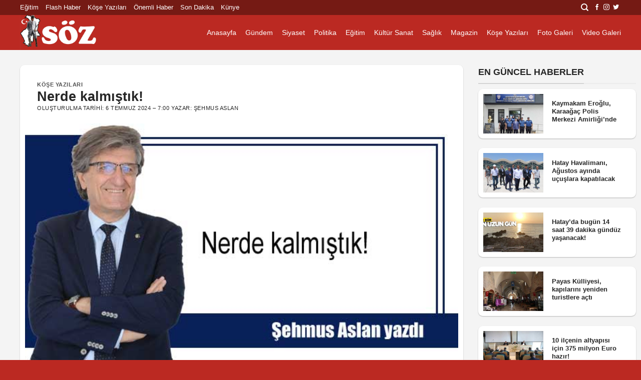

--- FILE ---
content_type: text/html; charset=UTF-8
request_url: https://sozgazetesi.com.tr/2024/07/06/nerde-kalmistik-2/
body_size: 15364
content:
<!DOCTYPE html>
<html lang="tr" class="loading-site no-js">
<head>
	<meta charset="UTF-8" />
	<link rel="profile" href="http://gmpg.org/xfn/11" />
	<link rel="pingback" href="https://sozgazetesi.com.tr/xmlrpc.php" />

	<script>(function(html){html.className = html.className.replace(/\bno-js\b/,'js')})(document.documentElement);</script>
<meta name='robots' content='index, follow, max-image-preview:large, max-snippet:-1, max-video-preview:-1' />
<meta name="viewport" content="width=device-width, initial-scale=1" />
	<!-- This site is optimized with the Yoast SEO plugin v22.6 - https://yoast.com/wordpress/plugins/seo/ -->
	<title>Nerde kalmıştık!</title>
	<link rel="canonical" href="https://sozgazetesi.com.tr/2024/07/06/nerde-kalmistik-2/" />
	<meta property="og:locale" content="tr_TR" />
	<meta property="og:type" content="article" />
	<meta property="og:title" content="Nerde kalmıştık!" />
	<meta property="og:description" content="Her geçen gün, bir öncekini aratır oldu! Neden böyle olduk? Hangi ara değerlerimizi yitirdik? Nasıl bir anlayıştır bu? Fırsatçılığa göz yumanlar kim? Hemen hemen her alanda ‘fırsatı ganimet bilenler’ yüzünden içinden çıkılamaz bir ekonomi içine sürüklendikçe sürükleniyoruz. * * * Krediyi batır. Tokatla! Sebze-meyveyi depola. Tokatla! Sahte fatura kes. Tokatla! Hazine mallarını gaspet. Tokatla! Emlak..." />
	<meta property="og:url" content="https://sozgazetesi.com.tr/2024/07/06/nerde-kalmistik-2/" />
	<meta property="og:site_name" content="Söz Gazetesi" />
	<meta property="article:published_time" content="2024-07-06T04:00:10+00:00" />
	<meta property="article:modified_time" content="2024-07-05T16:15:58+00:00" />
	<meta property="og:image" content="https://sozgazetesi.com.tr/wp-content/uploads/2024/07/sehmusaslankose5-Nerde-kalmistik.jpg" />
	<meta property="og:image:width" content="640" />
	<meta property="og:image:height" content="350" />
	<meta property="og:image:type" content="image/jpeg" />
	<meta name="author" content="Şehmus Aslan" />
	<meta name="twitter:card" content="summary_large_image" />
	<meta name="twitter:label1" content="Yazan:" />
	<meta name="twitter:data1" content="Şehmus Aslan" />
	<meta name="twitter:label2" content="Tahmini okuma süresi" />
	<meta name="twitter:data2" content="2 dakika" />
	<script type="application/ld+json" class="yoast-schema-graph">{"@context":"https://schema.org","@graph":[{"@type":"WebPage","@id":"https://sozgazetesi.com.tr/2024/07/06/nerde-kalmistik-2/","url":"https://sozgazetesi.com.tr/2024/07/06/nerde-kalmistik-2/","name":"Nerde kalmıştık!","isPartOf":{"@id":"https://sozgazetesi.com.tr/#website"},"primaryImageOfPage":{"@id":"https://sozgazetesi.com.tr/2024/07/06/nerde-kalmistik-2/#primaryimage"},"image":{"@id":"https://sozgazetesi.com.tr/2024/07/06/nerde-kalmistik-2/#primaryimage"},"thumbnailUrl":"https://sozgazetesi.com.tr/wp-content/uploads/2024/07/sehmusaslankose5-Nerde-kalmistik.jpg","datePublished":"2024-07-06T04:00:10+00:00","dateModified":"2024-07-05T16:15:58+00:00","author":{"@id":"https://sozgazetesi.com.tr/#/schema/person/44b537c6c025010a71782fbbdb10c139"},"breadcrumb":{"@id":"https://sozgazetesi.com.tr/2024/07/06/nerde-kalmistik-2/#breadcrumb"},"inLanguage":"tr","potentialAction":[{"@type":"ReadAction","target":["https://sozgazetesi.com.tr/2024/07/06/nerde-kalmistik-2/"]}]},{"@type":"ImageObject","inLanguage":"tr","@id":"https://sozgazetesi.com.tr/2024/07/06/nerde-kalmistik-2/#primaryimage","url":"https://sozgazetesi.com.tr/wp-content/uploads/2024/07/sehmusaslankose5-Nerde-kalmistik.jpg","contentUrl":"https://sozgazetesi.com.tr/wp-content/uploads/2024/07/sehmusaslankose5-Nerde-kalmistik.jpg","width":640,"height":350},{"@type":"BreadcrumbList","@id":"https://sozgazetesi.com.tr/2024/07/06/nerde-kalmistik-2/#breadcrumb","itemListElement":[{"@type":"ListItem","position":1,"name":"Anasayfa","item":"https://sozgazetesi.com.tr/"},{"@type":"ListItem","position":2,"name":"Nerde kalmıştık!"}]},{"@type":"WebSite","@id":"https://sozgazetesi.com.tr/#website","url":"https://sozgazetesi.com.tr/","name":"Söz Gazetesi","description":"Daha Söyleyecek Çok Sözümüz Var","potentialAction":[{"@type":"SearchAction","target":{"@type":"EntryPoint","urlTemplate":"https://sozgazetesi.com.tr/?s={search_term_string}"},"query-input":"required name=search_term_string"}],"inLanguage":"tr"},{"@type":"Person","@id":"https://sozgazetesi.com.tr/#/schema/person/44b537c6c025010a71782fbbdb10c139","name":"Şehmus Aslan","image":{"@type":"ImageObject","inLanguage":"tr","@id":"https://sozgazetesi.com.tr/#/schema/person/image/","url":"https://secure.gravatar.com/avatar/c461f0db98e0491d51fbc300ca996800?s=96&d=mm&r=g","contentUrl":"https://secure.gravatar.com/avatar/c461f0db98e0491d51fbc300ca996800?s=96&d=mm&r=g","caption":"Şehmus Aslan"},"description":"‘SÖZ’ün Özü","sameAs":["http://www.sozgazetesi.com.tr"],"url":"https://sozgazetesi.com.tr/author/sehmuzaslan/"}]}</script>
	<!-- / Yoast SEO plugin. -->


<link rel='dns-prefetch' href='//cdn.jsdelivr.net' />
<link rel='prefetch' href='https://sozgazetesi.com.tr/wp-content/themes/flatsome/assets/js/flatsome.js?ver=7f37db73450aecec0847' />
<link rel='prefetch' href='https://sozgazetesi.com.tr/wp-content/themes/flatsome/assets/js/chunk.slider.js?ver=3.17.0' />
<link rel='prefetch' href='https://sozgazetesi.com.tr/wp-content/themes/flatsome/assets/js/chunk.popups.js?ver=3.17.0' />
<link rel='prefetch' href='https://sozgazetesi.com.tr/wp-content/themes/flatsome/assets/js/chunk.tooltips.js?ver=3.17.0' />
<link rel="alternate" type="application/rss+xml" title="Söz Gazetesi &raquo; beslemesi" href="https://sozgazetesi.com.tr/feed/" />
<link rel="alternate" type="application/rss+xml" title="Söz Gazetesi &raquo; yorum beslemesi" href="https://sozgazetesi.com.tr/comments/feed/" />
<script type="text/javascript">
window._wpemojiSettings = {"baseUrl":"https:\/\/s.w.org\/images\/core\/emoji\/14.0.0\/72x72\/","ext":".png","svgUrl":"https:\/\/s.w.org\/images\/core\/emoji\/14.0.0\/svg\/","svgExt":".svg","source":{"concatemoji":"https:\/\/sozgazetesi.com.tr\/wp-includes\/js\/wp-emoji-release.min.js?ver=6.3.7"}};
/*! This file is auto-generated */
!function(i,n){var o,s,e;function c(e){try{var t={supportTests:e,timestamp:(new Date).valueOf()};sessionStorage.setItem(o,JSON.stringify(t))}catch(e){}}function p(e,t,n){e.clearRect(0,0,e.canvas.width,e.canvas.height),e.fillText(t,0,0);var t=new Uint32Array(e.getImageData(0,0,e.canvas.width,e.canvas.height).data),r=(e.clearRect(0,0,e.canvas.width,e.canvas.height),e.fillText(n,0,0),new Uint32Array(e.getImageData(0,0,e.canvas.width,e.canvas.height).data));return t.every(function(e,t){return e===r[t]})}function u(e,t,n){switch(t){case"flag":return n(e,"\ud83c\udff3\ufe0f\u200d\u26a7\ufe0f","\ud83c\udff3\ufe0f\u200b\u26a7\ufe0f")?!1:!n(e,"\ud83c\uddfa\ud83c\uddf3","\ud83c\uddfa\u200b\ud83c\uddf3")&&!n(e,"\ud83c\udff4\udb40\udc67\udb40\udc62\udb40\udc65\udb40\udc6e\udb40\udc67\udb40\udc7f","\ud83c\udff4\u200b\udb40\udc67\u200b\udb40\udc62\u200b\udb40\udc65\u200b\udb40\udc6e\u200b\udb40\udc67\u200b\udb40\udc7f");case"emoji":return!n(e,"\ud83e\udef1\ud83c\udffb\u200d\ud83e\udef2\ud83c\udfff","\ud83e\udef1\ud83c\udffb\u200b\ud83e\udef2\ud83c\udfff")}return!1}function f(e,t,n){var r="undefined"!=typeof WorkerGlobalScope&&self instanceof WorkerGlobalScope?new OffscreenCanvas(300,150):i.createElement("canvas"),a=r.getContext("2d",{willReadFrequently:!0}),o=(a.textBaseline="top",a.font="600 32px Arial",{});return e.forEach(function(e){o[e]=t(a,e,n)}),o}function t(e){var t=i.createElement("script");t.src=e,t.defer=!0,i.head.appendChild(t)}"undefined"!=typeof Promise&&(o="wpEmojiSettingsSupports",s=["flag","emoji"],n.supports={everything:!0,everythingExceptFlag:!0},e=new Promise(function(e){i.addEventListener("DOMContentLoaded",e,{once:!0})}),new Promise(function(t){var n=function(){try{var e=JSON.parse(sessionStorage.getItem(o));if("object"==typeof e&&"number"==typeof e.timestamp&&(new Date).valueOf()<e.timestamp+604800&&"object"==typeof e.supportTests)return e.supportTests}catch(e){}return null}();if(!n){if("undefined"!=typeof Worker&&"undefined"!=typeof OffscreenCanvas&&"undefined"!=typeof URL&&URL.createObjectURL&&"undefined"!=typeof Blob)try{var e="postMessage("+f.toString()+"("+[JSON.stringify(s),u.toString(),p.toString()].join(",")+"));",r=new Blob([e],{type:"text/javascript"}),a=new Worker(URL.createObjectURL(r),{name:"wpTestEmojiSupports"});return void(a.onmessage=function(e){c(n=e.data),a.terminate(),t(n)})}catch(e){}c(n=f(s,u,p))}t(n)}).then(function(e){for(var t in e)n.supports[t]=e[t],n.supports.everything=n.supports.everything&&n.supports[t],"flag"!==t&&(n.supports.everythingExceptFlag=n.supports.everythingExceptFlag&&n.supports[t]);n.supports.everythingExceptFlag=n.supports.everythingExceptFlag&&!n.supports.flag,n.DOMReady=!1,n.readyCallback=function(){n.DOMReady=!0}}).then(function(){return e}).then(function(){var e;n.supports.everything||(n.readyCallback(),(e=n.source||{}).concatemoji?t(e.concatemoji):e.wpemoji&&e.twemoji&&(t(e.twemoji),t(e.wpemoji)))}))}((window,document),window._wpemojiSettings);
</script>
<style type="text/css">
img.wp-smiley,
img.emoji {
	display: inline !important;
	border: none !important;
	box-shadow: none !important;
	height: 1em !important;
	width: 1em !important;
	margin: 0 0.07em !important;
	vertical-align: -0.1em !important;
	background: none !important;
	padding: 0 !important;
}
</style>
	<style id='wp-block-library-inline-css' type='text/css'>
:root{--wp-admin-theme-color:#007cba;--wp-admin-theme-color--rgb:0,124,186;--wp-admin-theme-color-darker-10:#006ba1;--wp-admin-theme-color-darker-10--rgb:0,107,161;--wp-admin-theme-color-darker-20:#005a87;--wp-admin-theme-color-darker-20--rgb:0,90,135;--wp-admin-border-width-focus:2px;--wp-block-synced-color:#7a00df;--wp-block-synced-color--rgb:122,0,223}@media (min-resolution:192dpi){:root{--wp-admin-border-width-focus:1.5px}}.wp-element-button{cursor:pointer}:root{--wp--preset--font-size--normal:16px;--wp--preset--font-size--huge:42px}:root .has-very-light-gray-background-color{background-color:#eee}:root .has-very-dark-gray-background-color{background-color:#313131}:root .has-very-light-gray-color{color:#eee}:root .has-very-dark-gray-color{color:#313131}:root .has-vivid-green-cyan-to-vivid-cyan-blue-gradient-background{background:linear-gradient(135deg,#00d084,#0693e3)}:root .has-purple-crush-gradient-background{background:linear-gradient(135deg,#34e2e4,#4721fb 50%,#ab1dfe)}:root .has-hazy-dawn-gradient-background{background:linear-gradient(135deg,#faaca8,#dad0ec)}:root .has-subdued-olive-gradient-background{background:linear-gradient(135deg,#fafae1,#67a671)}:root .has-atomic-cream-gradient-background{background:linear-gradient(135deg,#fdd79a,#004a59)}:root .has-nightshade-gradient-background{background:linear-gradient(135deg,#330968,#31cdcf)}:root .has-midnight-gradient-background{background:linear-gradient(135deg,#020381,#2874fc)}.has-regular-font-size{font-size:1em}.has-larger-font-size{font-size:2.625em}.has-normal-font-size{font-size:var(--wp--preset--font-size--normal)}.has-huge-font-size{font-size:var(--wp--preset--font-size--huge)}.has-text-align-center{text-align:center}.has-text-align-left{text-align:left}.has-text-align-right{text-align:right}#end-resizable-editor-section{display:none}.aligncenter{clear:both}.items-justified-left{justify-content:flex-start}.items-justified-center{justify-content:center}.items-justified-right{justify-content:flex-end}.items-justified-space-between{justify-content:space-between}.screen-reader-text{clip:rect(1px,1px,1px,1px);word-wrap:normal!important;border:0;-webkit-clip-path:inset(50%);clip-path:inset(50%);height:1px;margin:-1px;overflow:hidden;padding:0;position:absolute;width:1px}.screen-reader-text:focus{clip:auto!important;background-color:#ddd;-webkit-clip-path:none;clip-path:none;color:#444;display:block;font-size:1em;height:auto;left:5px;line-height:normal;padding:15px 23px 14px;text-decoration:none;top:5px;width:auto;z-index:100000}html :where(.has-border-color){border-style:solid}html :where([style*=border-top-color]){border-top-style:solid}html :where([style*=border-right-color]){border-right-style:solid}html :where([style*=border-bottom-color]){border-bottom-style:solid}html :where([style*=border-left-color]){border-left-style:solid}html :where([style*=border-width]){border-style:solid}html :where([style*=border-top-width]){border-top-style:solid}html :where([style*=border-right-width]){border-right-style:solid}html :where([style*=border-bottom-width]){border-bottom-style:solid}html :where([style*=border-left-width]){border-left-style:solid}html :where(img[class*=wp-image-]){height:auto;max-width:100%}:where(figure){margin:0 0 1em}html :where(.is-position-sticky){--wp-admin--admin-bar--position-offset:var(--wp-admin--admin-bar--height,0px)}@media screen and (max-width:600px){html :where(.is-position-sticky){--wp-admin--admin-bar--position-offset:0px}}
</style>
<style id='classic-theme-styles-inline-css' type='text/css'>
/*! This file is auto-generated */
.wp-block-button__link{color:#fff;background-color:#32373c;border-radius:9999px;box-shadow:none;text-decoration:none;padding:calc(.667em + 2px) calc(1.333em + 2px);font-size:1.125em}.wp-block-file__button{background:#32373c;color:#fff;text-decoration:none}
</style>
<link rel='stylesheet' id='eklenti-adi-custom-style-css' href='https://sozgazetesi.com.tr/wp-content/plugins/wordpress-posts-slider/styles.css?ver=6.3.7' type='text/css' media='all' />
<link rel='stylesheet' id='flatsome-main-css' href='https://sozgazetesi.com.tr/wp-content/themes/flatsome/assets/css/flatsome.css?ver=3.17.0' type='text/css' media='all' />
<style id='flatsome-main-inline-css' type='text/css'>
@font-face {
				font-family: "fl-icons";
				font-display: block;
				src: url(https://sozgazetesi.com.tr/wp-content/themes/flatsome/assets/css/icons/fl-icons.eot?v=3.17.0);
				src:
					url(https://sozgazetesi.com.tr/wp-content/themes/flatsome/assets/css/icons/fl-icons.eot#iefix?v=3.17.0) format("embedded-opentype"),
					url(https://sozgazetesi.com.tr/wp-content/themes/flatsome/assets/css/icons/fl-icons.woff2?v=3.17.0) format("woff2"),
					url(https://sozgazetesi.com.tr/wp-content/themes/flatsome/assets/css/icons/fl-icons.ttf?v=3.17.0) format("truetype"),
					url(https://sozgazetesi.com.tr/wp-content/themes/flatsome/assets/css/icons/fl-icons.woff?v=3.17.0) format("woff"),
					url(https://sozgazetesi.com.tr/wp-content/themes/flatsome/assets/css/icons/fl-icons.svg?v=3.17.0#fl-icons) format("svg");
			}
</style>
<link rel='stylesheet' id='flatsome-style-css' href='https://sozgazetesi.com.tr/wp-content/themes/flatsome/style.css?ver=3.17.0' type='text/css' media='all' />
<script type='text/javascript' src='https://sozgazetesi.com.tr/wp-includes/js/jquery/jquery.min.js?ver=3.7.0' id='jquery-core-js'></script>
<script type='text/javascript' src='https://sozgazetesi.com.tr/wp-includes/js/jquery/jquery-migrate.min.js?ver=3.4.1' id='jquery-migrate-js'></script>
<link rel="https://api.w.org/" href="https://sozgazetesi.com.tr/wp-json/" /><link rel="alternate" type="application/json" href="https://sozgazetesi.com.tr/wp-json/wp/v2/posts/149504" /><link rel="EditURI" type="application/rsd+xml" title="RSD" href="https://sozgazetesi.com.tr/xmlrpc.php?rsd" />
<meta name="generator" content="WordPress 6.3.7" />
<link rel='shortlink' href='https://sozgazetesi.com.tr/?p=149504' />
<link rel="alternate" type="application/json+oembed" href="https://sozgazetesi.com.tr/wp-json/oembed/1.0/embed?url=https%3A%2F%2Fsozgazetesi.com.tr%2F2024%2F07%2F06%2Fnerde-kalmistik-2%2F" />
<link rel="alternate" type="text/xml+oembed" href="https://sozgazetesi.com.tr/wp-json/oembed/1.0/embed?url=https%3A%2F%2Fsozgazetesi.com.tr%2F2024%2F07%2F06%2Fnerde-kalmistik-2%2F&#038;format=xml" />
<style>.bg{opacity: 0; transition: opacity 1s; -webkit-transition: opacity 1s;} .bg-loaded{opacity: 1;}</style><link rel="icon" href="https://sozgazetesi.com.tr/wp-content/uploads/2017/11/cropped-soz-1-32x32.jpg" sizes="32x32" />
<link rel="icon" href="https://sozgazetesi.com.tr/wp-content/uploads/2017/11/cropped-soz-1-192x192.jpg" sizes="192x192" />
<link rel="apple-touch-icon" href="https://sozgazetesi.com.tr/wp-content/uploads/2017/11/cropped-soz-1-180x180.jpg" />
<meta name="msapplication-TileImage" content="https://sozgazetesi.com.tr/wp-content/uploads/2017/11/cropped-soz-1-270x270.jpg" />
<style id="custom-css" type="text/css">:root {--primary-color: #bb2922;}.container-width, .full-width .ubermenu-nav, .container, .row{max-width: 1230px}.row.row-collapse{max-width: 1200px}.row.row-small{max-width: 1222.5px}.row.row-large{max-width: 1260px}.sticky-add-to-cart--active, #wrapper,#main,#main.dark{background-color: #f4f4f4}.header-main{height: 70px}#logo img{max-height: 70px}#logo{width:200px;}.header-top{min-height: 30px}.transparent .header-main{height: 90px}.transparent #logo img{max-height: 90px}.has-transparent + .page-title:first-of-type,.has-transparent + #main > .page-title,.has-transparent + #main > div > .page-title,.has-transparent + #main .page-header-wrapper:first-of-type .page-title{padding-top: 120px;}.header.show-on-scroll,.stuck .header-main{height:70px!important}.stuck #logo img{max-height: 70px!important}.header-bg-color {background-color: #bb2922}.header-bottom {background-color: #f1f1f1}.top-bar-nav > li > a{line-height: 16px }.header-main .nav > li > a{line-height: 16px }@media (max-width: 549px) {.header-main{height: 65px}#logo img{max-height: 65px}}.main-menu-overlay{background-color: rgba(255,255,255,0)}.header-top{background-color:#751a14!important;}/* Color */.accordion-title.active, .has-icon-bg .icon .icon-inner,.logo a, .primary.is-underline, .primary.is-link, .badge-outline .badge-inner, .nav-outline > li.active> a,.nav-outline >li.active > a, .cart-icon strong,[data-color='primary'], .is-outline.primary{color: #bb2922;}/* Color !important */[data-text-color="primary"]{color: #bb2922!important;}/* Background Color */[data-text-bg="primary"]{background-color: #bb2922;}/* Background */.scroll-to-bullets a,.featured-title, .label-new.menu-item > a:after, .nav-pagination > li > .current,.nav-pagination > li > span:hover,.nav-pagination > li > a:hover,.has-hover:hover .badge-outline .badge-inner,button[type="submit"], .button.wc-forward:not(.checkout):not(.checkout-button), .button.submit-button, .button.primary:not(.is-outline),.featured-table .title,.is-outline:hover, .has-icon:hover .icon-label,.nav-dropdown-bold .nav-column li > a:hover, .nav-dropdown.nav-dropdown-bold > li > a:hover, .nav-dropdown-bold.dark .nav-column li > a:hover, .nav-dropdown.nav-dropdown-bold.dark > li > a:hover, .header-vertical-menu__opener ,.is-outline:hover, .tagcloud a:hover,.grid-tools a, input[type='submit']:not(.is-form), .box-badge:hover .box-text, input.button.alt,.nav-box > li > a:hover,.nav-box > li.active > a,.nav-pills > li.active > a ,.current-dropdown .cart-icon strong, .cart-icon:hover strong, .nav-line-bottom > li > a:before, .nav-line-grow > li > a:before, .nav-line > li > a:before,.banner, .header-top, .slider-nav-circle .flickity-prev-next-button:hover svg, .slider-nav-circle .flickity-prev-next-button:hover .arrow, .primary.is-outline:hover, .button.primary:not(.is-outline), input[type='submit'].primary, input[type='submit'].primary, input[type='reset'].button, input[type='button'].primary, .badge-inner{background-color: #bb2922;}/* Border */.nav-vertical.nav-tabs > li.active > a,.scroll-to-bullets a.active,.nav-pagination > li > .current,.nav-pagination > li > span:hover,.nav-pagination > li > a:hover,.has-hover:hover .badge-outline .badge-inner,.accordion-title.active,.featured-table,.is-outline:hover, .tagcloud a:hover,blockquote, .has-border, .cart-icon strong:after,.cart-icon strong,.blockUI:before, .processing:before,.loading-spin, .slider-nav-circle .flickity-prev-next-button:hover svg, .slider-nav-circle .flickity-prev-next-button:hover .arrow, .primary.is-outline:hover{border-color: #bb2922}.nav-tabs > li.active > a{border-top-color: #bb2922}.widget_shopping_cart_content .blockUI.blockOverlay:before { border-left-color: #bb2922 }.woocommerce-checkout-review-order .blockUI.blockOverlay:before { border-left-color: #bb2922 }/* Fill */.slider .flickity-prev-next-button:hover svg,.slider .flickity-prev-next-button:hover .arrow{fill: #bb2922;}/* Focus */.primary:focus-visible, .submit-button:focus-visible, button[type="submit"]:focus-visible { outline-color: #bb2922!important; }body{color: #262626}h1,h2,h3,h4,h5,h6,.heading-font{color: #262626;}.header:not(.transparent) .top-bar-nav > li > a {color: #ffffff;}.header:not(.transparent) .header-nav-main.nav > li > a {color: #ffffff;}a{color: #262626;}.is-divider{background-color: #262626;}.absolute-footer, html{background-color: #bb2922}.nav-vertical-fly-out > li + li {border-top-width: 1px; border-top-style: solid;}/* Custom CSS */.box-shadow-1, .box-shadow-1-hover:hover, .row-box-shadow-1 .col-inner, .row-box-shadow-1-hover .col-inner:hover {box-shadow: 0 1px 3px -2px rgba(0,0,0,.12), 0 1px 2px rgba(0,0,0,.24);background-color: #fff;border-radius: 9px;padding: 10px;}.is-divider {display: none;}h1, h2, h3, h4, h5, h6 {margin-bottom: 0;margin-top: 0;}span.person-name {text-transform: capitalize;font-weight: 500 !important;}.nav-dark .nav>li>a {color: #fff;}.post-sidebar.large-3.col {padding: 0px !important;}.box-shadow, .box-shadow-2, .box-shadow-2-hover:hover, .row-box-shadow-2 .col-inner, .row-box-shadow-2-hover .col-inner:hover {box-shadow: none;background-color: #fff;height: 235px;box-shadow: 0 1px 3px -2px rgba(0,0,0,.12), 0 1px 2px rgba(0,0,0,.24);background-color: #bb2922;border-radius: 9px;}.off-canvas-left.dark .mfp-content, .off-canvas-right.dark .mfp-content {background-color: #bb2922;}.off-canvas .nav-vertical>li>a {color: #fff !important;padding-bottom: 10px;padding-top: 10px;text-transform: capitalize;opacity: 1;}.nav-sidebar.nav-vertical>li+li {border-top: none;}.carousel-caption {background-color: #fff2f2;top: 80% !important;text-shadow: none;left: 0px;right: 0px;bottom: 0px;color: #fff !important;}/* Custom CSS Mobile */@media (max-width: 549px){.carousel-caption h3 {font-size: 15px !important;}.carousel-caption {top: 73% !important;}.box-shadow, .box-shadow-2, .box-shadow-2-hover:hover, .row-box-shadow-2 .col-inner, .row-box-shadow-2-hover .col-inner:hover {height: auto;}}.label-new.menu-item > a:after{content:"Yeni";}.label-hot.menu-item > a:after{content:"Popüler";}.label-sale.menu-item > a:after{content:"İndirim";}.label-popular.menu-item > a:after{content:"Popüler";}</style>		<style type="text/css" id="wp-custom-css">
			#amp-mobile-version-switcher {
    display: none;
}		</style>
		</head>

<body class="post-template-default single single-post postid-149504 single-format-standard lightbox nav-dropdown-has-arrow nav-dropdown-has-shadow nav-dropdown-has-border">


<a class="skip-link screen-reader-text" href="#main">İçeriğe atla</a>

<div id="wrapper">

	
	<header id="header" class="header ">
		<div class="header-wrapper">
			<div id="top-bar" class="header-top hide-for-sticky nav-dark hide-for-medium">
    <div class="flex-row container">
      <div class="flex-col hide-for-medium flex-left">
          <ul class="nav nav-left medium-nav-center nav-small  nav-">
              <li id="menu-item-281" class="menu-item menu-item-type-taxonomy menu-item-object-category menu-item-281 menu-item-design-default"><a href="https://sozgazetesi.com.tr/category/egitim/" class="nav-top-link">Eğitim</a></li>
<li id="menu-item-283" class="menu-item menu-item-type-taxonomy menu-item-object-category menu-item-283 menu-item-design-default"><a href="https://sozgazetesi.com.tr/category/flash-haber/" class="nav-top-link">Flash Haber</a></li>
<li id="menu-item-285" class="menu-item menu-item-type-taxonomy menu-item-object-category current-post-ancestor current-menu-parent current-post-parent menu-item-285 active menu-item-design-default"><a href="https://sozgazetesi.com.tr/category/kose-yazilari/" class="nav-top-link">Köşe Yazıları</a></li>
<li id="menu-item-286" class="menu-item menu-item-type-taxonomy menu-item-object-category menu-item-286 menu-item-design-default"><a href="https://sozgazetesi.com.tr/category/onemli-haber/" class="nav-top-link">Önemli Haber</a></li>
<li id="menu-item-288" class="menu-item menu-item-type-taxonomy menu-item-object-category menu-item-288 menu-item-design-default"><a href="https://sozgazetesi.com.tr/category/son-dakika/" class="nav-top-link">Son Dakika</a></li>
<li id="menu-item-173163" class="menu-item menu-item-type-post_type menu-item-object-page menu-item-173163 menu-item-design-default"><a href="https://sozgazetesi.com.tr/kunye/" class="nav-top-link">Künye</a></li>
          </ul>
      </div>

      <div class="flex-col hide-for-medium flex-center">
          <ul class="nav nav-center nav-small  nav-">
                        </ul>
      </div>

      <div class="flex-col hide-for-medium flex-right">
         <ul class="nav top-bar-nav nav-right nav-small  nav-">
              <li class="header-search header-search-dropdown has-icon has-dropdown menu-item-has-children">
		<a href="#" aria-label="Search" class="is-small"><i class="icon-search" ></i></a>
		<ul class="nav-dropdown nav-dropdown-default">
	 	<li class="header-search-form search-form html relative has-icon">
	<div class="header-search-form-wrapper">
		<div class="searchform-wrapper ux-search-box relative is-normal"><form method="get" class="searchform" action="https://sozgazetesi.com.tr/" role="search">
		<div class="flex-row relative">
			<div class="flex-col flex-grow">
	   	   <input type="search" class="search-field mb-0" name="s" value="" id="s" placeholder="Search&hellip;" />
			</div>
			<div class="flex-col">
				<button type="submit" class="ux-search-submit submit-button secondary button icon mb-0" aria-label="Submit">
					<i class="icon-search" ></i>				</button>
			</div>
		</div>
    <div class="live-search-results text-left z-top"></div>
</form>
</div>	</div>
</li>
	</ul>
</li>
<li class="html header-social-icons ml-0">
	<div class="social-icons follow-icons" ><a href="#" target="_blank" rel="noopener noreferrer nofollow" data-label="Facebook" class="icon plain facebook tooltip" title="Facebook&amp;apos; ta takip et" aria-label="Facebook&amp;apos; ta takip et" ><i class="icon-facebook" ></i></a><a href="#" target="_blank" rel="noopener noreferrer nofollow" data-label="Instagram" class="icon plain instagram tooltip" title="Instagram&amp;apos; da takip et" aria-label="Instagram&amp;apos; da takip et" ><i class="icon-instagram" ></i></a><a href="#" data-label="Twitter" target="_blank" rel="noopener noreferrer nofollow" class="icon plain twitter tooltip" title="Twitter&amp;apos; da takip et" aria-label="Twitter&amp;apos; da takip et" ><i class="icon-twitter" ></i></a></div></li>
          </ul>
      </div>

      
    </div>
</div>
<div id="masthead" class="header-main hide-for-sticky nav-dark">
      <div class="header-inner flex-row container logo-left medium-logo-left" role="navigation">

          <!-- Logo -->
          <div id="logo" class="flex-col logo">
            
<!-- Header logo -->
<a href="https://sozgazetesi.com.tr/" title="Söz Gazetesi - Daha Söyleyecek Çok Sözümüz Var" rel="home">
		<img width="820" height="375" src="https://sozgazetesi.com.tr/wp-content/uploads/2023/05/soz-gazetesi-logo-820x375.png" class="header_logo header-logo" alt="Söz Gazetesi"/><img  width="820" height="375" src="https://sozgazetesi.com.tr/wp-content/uploads/2023/05/soz-gazetesi-logo-820x375.png" class="header-logo-dark" alt="Söz Gazetesi"/></a>
          </div>

          <!-- Mobile Left Elements -->
          <div class="flex-col show-for-medium flex-left">
            <ul class="mobile-nav nav nav-left ">
                          </ul>
          </div>

          <!-- Left Elements -->
          <div class="flex-col hide-for-medium flex-left
            flex-grow">
            <ul class="header-nav header-nav-main nav nav-left  nav-size-medium nav-spacing-medium" >
                          </ul>
          </div>

          <!-- Right Elements -->
          <div class="flex-col hide-for-medium flex-right">
            <ul class="header-nav header-nav-main nav nav-right  nav-size-medium nav-spacing-medium">
              <li id="menu-item-279" class="menu-item menu-item-type-custom menu-item-object-custom menu-item-home menu-item-279 menu-item-design-default"><a href="http://sozgazetesi.com.tr" class="nav-top-link">Anasayfa</a></li>
<li id="menu-item-410" class="menu-item menu-item-type-taxonomy menu-item-object-category menu-item-410 menu-item-design-default"><a href="https://sozgazetesi.com.tr/category/gundem/" class="nav-top-link">Gündem</a></li>
<li id="menu-item-317" class="menu-item menu-item-type-taxonomy menu-item-object-category menu-item-317 menu-item-design-default"><a href="https://sozgazetesi.com.tr/category/siyaset/" class="nav-top-link">Siyaset</a></li>
<li id="menu-item-412" class="menu-item menu-item-type-taxonomy menu-item-object-category menu-item-412 menu-item-design-default"><a href="https://sozgazetesi.com.tr/category/politika/" class="nav-top-link">Politika</a></li>
<li id="menu-item-7" class="menu-item menu-item-type-taxonomy menu-item-object-category menu-item-7 menu-item-design-default"><a href="https://sozgazetesi.com.tr/category/egitim/" class="nav-top-link">Eğitim</a></li>
<li id="menu-item-315" class="menu-item menu-item-type-taxonomy menu-item-object-category menu-item-315 menu-item-design-default"><a href="https://sozgazetesi.com.tr/category/kultur-sanat/" class="nav-top-link">Kültür Sanat</a></li>
<li id="menu-item-316" class="menu-item menu-item-type-taxonomy menu-item-object-category menu-item-316 menu-item-design-default"><a href="https://sozgazetesi.com.tr/category/saglik/" class="nav-top-link">Sağlık</a></li>
<li id="menu-item-411" class="menu-item menu-item-type-taxonomy menu-item-object-category menu-item-411 menu-item-design-default"><a href="https://sozgazetesi.com.tr/category/magazin/" class="nav-top-link">Magazin</a></li>
<li id="menu-item-276" class="menu-item menu-item-type-taxonomy menu-item-object-category current-post-ancestor current-menu-parent current-post-parent menu-item-276 active menu-item-design-default"><a href="https://sozgazetesi.com.tr/category/kose-yazilari/" class="nav-top-link">Köşe Yazıları</a></li>
<li id="menu-item-275" class="menu-item menu-item-type-taxonomy menu-item-object-category menu-item-275 menu-item-design-default"><a href="https://sozgazetesi.com.tr/category/foto-galeri/" class="nav-top-link">Foto Galeri</a></li>
<li id="menu-item-278" class="menu-item menu-item-type-taxonomy menu-item-object-category menu-item-278 menu-item-design-default"><a href="https://sozgazetesi.com.tr/category/video-galeri/" class="nav-top-link">Video Galeri</a></li>
            </ul>
          </div>

          <!-- Mobile Right Elements -->
          <div class="flex-col show-for-medium flex-right">
            <ul class="mobile-nav nav nav-right ">
              <li class="nav-icon has-icon">
  		<a href="#" data-open="#main-menu" data-pos="right" data-bg="main-menu-overlay" data-color="dark" class="is-small" aria-label="Menu" aria-controls="main-menu" aria-expanded="false">

		  <i class="icon-menu" ></i>
		  		</a>
	</li>
            </ul>
          </div>

      </div>

      </div>

<div class="header-bg-container fill"><div class="header-bg-image fill"></div><div class="header-bg-color fill"></div></div>		</div>
	</header>

	
	<main id="main" class="">

<div id="content" class="blog-wrapper blog-single page-wrapper">
	

<div class="row row-large ">

	<div class="large-9 col">
		


<article id="post-149504" class="post-149504 post type-post status-publish format-standard has-post-thumbnail hentry category-kose-yazilari">
	<div class="article-inner has-shadow box-shadow-1">
		<header class="entry-header">
	<div class="entry-header-text entry-header-text-top text-left">
		<h6 class="entry-category is-xsmall"><a href="https://sozgazetesi.com.tr/category/kose-yazilari/" rel="category tag">Köşe Yazıları</a></h6><h1 class="entry-title">Nerde kalmıştık!</h1><div class="entry-divider is-divider small"></div>
	<div class="entry-meta uppercase is-xsmall">
		<span class="posted-on">Oluşturulma Tarihi: <a href="https://sozgazetesi.com.tr/2024/07/06/nerde-kalmistik-2/" rel="bookmark"><time class="entry-date published" datetime="2024-07-06T07:00:10+03:00">6 Temmuz 2024 – 7:00</time><time class="updated" datetime="2024-07-05T19:15:58+03:00">5 Temmuz 2024 – 19:15</time></a></span> <span class="byline">Yazar: <span class="meta-author vcard"><a class="url fn n" href="https://sozgazetesi.com.tr/author/sehmuzaslan/">Şehmus Aslan</a></span></span>	</div>
	</div>
						<div class="entry-image relative">
				<a href="https://sozgazetesi.com.tr/2024/07/06/nerde-kalmistik-2/">
    <img width="640" height="350" src="https://sozgazetesi.com.tr/wp-content/uploads/2024/07/sehmusaslankose5-Nerde-kalmistik.jpg" class="attachment-large size-large wp-post-image" alt="" decoding="async" fetchpriority="high" srcset="https://sozgazetesi.com.tr/wp-content/uploads/2024/07/sehmusaslankose5-Nerde-kalmistik.jpg 640w, https://sozgazetesi.com.tr/wp-content/uploads/2024/07/sehmusaslankose5-Nerde-kalmistik-400x220.jpg 400w" sizes="(max-width: 640px) 100vw, 640px" /></a>
							</div>
			</header>
		<div class="entry-content single-page">

	<p>Her geçen gün, bir öncekini aratır oldu!</p>
<p>Neden böyle olduk?<br />
Hangi ara değerlerimizi yitirdik?<br />
Nasıl bir anlayıştır bu?<br />
Fırsatçılığa göz yumanlar kim?</p>
<p>Hemen hemen her alanda ‘fırsatı ganimet bilenler’ yüzünden içinden çıkılamaz bir ekonomi içine sürüklendikçe sürükleniyoruz.</p>
<p>* * *</p>
<p>Krediyi batır.<br />
Tokatla!</p>
<p>Sebze-meyveyi depola.<br />
Tokatla!</p>
<p>Sahte fatura kes.<br />
Tokatla!</p>
<p>Hazine mallarını gaspet.<br />
Tokatla!</p>
<p>Emlak çetesi oluştur.<br />
Tokatla!</p>
<p>Gıdayı tekelleştir.<br />
Tokatla!</p>
<p>Sahte vekâletle Suriyelilere ait arazileri sat.<br />
Tokatla!</p>
<p>Devlet kurumlarının ihalelerini üç-beş kat fiyata alıp, silsile yoluyla haksız kazanç sağlayıp tokatlayanları da unutmamak gerek.</p>
<p>Haa bu arada…<br />
Tokatlamak marifet sayılır olmuş!</p>
<p>* * *</p>
<p>Ya Adalet!<br />
Ya Adalet!<br />
Ya Adalet!</p>
<p>Sabırla bekliyoruz.<br />
Hiç kimsenin yanına kar kalmasın!</p>
<p>Hele hele ‘hayırsever’ etiketiyle üstü örtülmeye çalışılan tokatçılığın vardığı boyut öyle bir hal aldı ki; deprem sonrası bile devam ediyor.</p>
<p>İnşaat demirinde de…<br />
Beton imalatında da…</p>
<p>‘Bu kadar da değil!’ demeyin sakın.</p>
<p>* * *</p>
<p>Nerde kalmıştık?<br />
Vah memleketim vahhh!</p>

	
	<div class="blog-share text-center"><div class="is-divider medium"></div><div class="social-icons share-icons share-row relative" ><a href="whatsapp://send?text=Nerde%20kalm%C4%B1%C5%9Ft%C4%B1k%21 - https://sozgazetesi.com.tr/2024/07/06/nerde-kalmistik-2/" data-action="share/whatsapp/share" class="icon button circle is-outline tooltip whatsapp show-for-medium" title="WhatsApp&amp;apos; ta paylaş" aria-label="WhatsApp&amp;apos; ta paylaş" ><i class="icon-whatsapp" ></i></a><a href="https://www.facebook.com/sharer.php?u=https://sozgazetesi.com.tr/2024/07/06/nerde-kalmistik-2/" data-label="Facebook" onclick="window.open(this.href,this.title,'width=500,height=500,top=300px,left=300px'); return false;" rel="noopener noreferrer nofollow" target="_blank" class="icon button circle is-outline tooltip facebook" title="Facebook&amp;apos; ta paylaş" aria-label="Facebook&amp;apos; ta paylaş" ><i class="icon-facebook" ></i></a><a href="https://twitter.com/share?url=https://sozgazetesi.com.tr/2024/07/06/nerde-kalmistik-2/" onclick="window.open(this.href,this.title,'width=500,height=500,top=300px,left=300px'); return false;" rel="noopener noreferrer nofollow" target="_blank" class="icon button circle is-outline tooltip twitter" title="Twitter&amp;apos; da paylaş" aria-label="Twitter&amp;apos; da paylaş" ><i class="icon-twitter" ></i></a><a href="mailto:?subject=Nerde%20kalm%C4%B1%C5%9Ft%C4%B1k%21&body=Check%20this%20out%3A%20https%3A%2F%2Fsozgazetesi.com.tr%2F2024%2F07%2F06%2Fnerde-kalmistik-2%2F" rel="nofollow" class="icon button circle is-outline tooltip email" title="Arkadaşına e-posta ile gönder" aria-label="Arkadaşına e-posta ile gönder" ><i class="icon-envelop" ></i></a><a href="https://pinterest.com/pin/create/button?url=https://sozgazetesi.com.tr/2024/07/06/nerde-kalmistik-2/&media=https://sozgazetesi.com.tr/wp-content/uploads/2024/07/sehmusaslankose5-Nerde-kalmistik.jpg&description=Nerde%20kalm%C4%B1%C5%9Ft%C4%B1k%21" onclick="window.open(this.href,this.title,'width=500,height=500,top=300px,left=300px'); return false;" rel="noopener noreferrer nofollow" target="_blank" class="icon button circle is-outline tooltip pinterest" title="Pinterest&amp;apos; te pinle" aria-label="Pinterest&amp;apos; te pinle" ><i class="icon-pinterest" ></i></a><a href="https://www.linkedin.com/shareArticle?mini=true&url=https://sozgazetesi.com.tr/2024/07/06/nerde-kalmistik-2/&title=Nerde%20kalm%C4%B1%C5%9Ft%C4%B1k%21" onclick="window.open(this.href,this.title,'width=500,height=500,top=300px,left=300px'); return false;" rel="noopener noreferrer nofollow" target="_blank" class="icon button circle is-outline tooltip linkedin" title="Linkedin&amp;apos; de paylaş" aria-label="Linkedin&amp;apos; de paylaş" ><i class="icon-linkedin" ></i></a></div></div></div>



        <nav role="navigation" id="nav-below" class="navigation-post">
	<div class="flex-row next-prev-nav bt bb">
		<div class="flex-col flex-grow nav-prev text-left">
			    <div class="nav-previous"><a href="https://sozgazetesi.com.tr/2024/07/05/kopek-baligi-ve-vatoza-kirmizi-liste-korumasi/" rel="prev"><span class="hide-for-small"><i class="icon-angle-left" ></i></span> Köpek balığı ve vatoza ‘kırmızı liste’ koruması!</a></div>
		</div>
		<div class="flex-col flex-grow nav-next text-right">
			    <div class="nav-next"><a href="https://sozgazetesi.com.tr/2024/07/06/celik-kanatlar-mest-etti/" rel="next">Çelik Kanatlar mest etti <span class="hide-for-small"><i class="icon-angle-right" ></i></span></a></div>		</div>
	</div>

	    </nav>

    	</div>
</article>




<div id="comments" class="comments-area">

	
	
	
	
</div>
	</div>
	<div class="post-sidebar large-3 col">
				<div id="secondary" class="widget-area " role="complementary">
		
		<aside id="block_widget-3" class="widget block_widget">
		
		<div class="container section-title-container" style="margin-bottom:10px;"><h4 class="section-title section-title-normal"><b></b><span class="section-title-main" >En Güncel Haberler</span><b></b></h4></div>


  
    <div class="row large-columns-1 medium-columns-1 small-columns-1 row-small has-shadow row-box-shadow-1" >
  <div class="col post-item" >
			<div class="col-inner">
				<div class="box box-vertical box-text-bottom box-blog-post has-hover">
            					<div class="box-image" style="width:41%;">
  						<div class="image-cover" style="padding-top:79px;">
							<a href="https://sozgazetesi.com.tr/2025/08/05/kaymakam-eroglu-karaagac-polis-merkezi-amirliginde/" class="plain" aria-label="Kaymakam Eroğlu, Karaağaç Polis Merkezi Amirliği’nde">
								<img width="400" height="220" src="https://sozgazetesi.com.tr/wp-content/uploads/2025/08/232555f8-e7c7-42ba-aa50-cc47cff4ec63-400x220.jpeg" class="attachment-medium size-medium wp-post-image" alt="" decoding="async" loading="lazy" srcset="https://sozgazetesi.com.tr/wp-content/uploads/2025/08/232555f8-e7c7-42ba-aa50-cc47cff4ec63-400x220.jpeg 400w, https://sozgazetesi.com.tr/wp-content/uploads/2025/08/232555f8-e7c7-42ba-aa50-cc47cff4ec63.jpeg 750w" sizes="(max-width: 400px) 100vw, 400px" />							</a>
  							  							  						</div>
  						  					</div>
          					<div class="box-text text-left is-xsmall" >
					<div class="box-text-inner blog-post-inner">

					
										<h5 class="post-title is-large ">
						<a href="https://sozgazetesi.com.tr/2025/08/05/kaymakam-eroglu-karaagac-polis-merkezi-amirliginde/" class="plain">Kaymakam Eroğlu, Karaağaç Polis Merkezi Amirliği’nde</a>
					</h5>
										<div class="is-divider"></div>
					                    
					
					
					</div>
					</div>
									</div>
			</div>
		</div><div class="col post-item" >
			<div class="col-inner">
				<div class="box box-vertical box-text-bottom box-blog-post has-hover">
            					<div class="box-image" style="width:41%;">
  						<div class="image-cover" style="padding-top:79px;">
							<a href="https://sozgazetesi.com.tr/2025/05/24/hatay-havalimani-agustos-ayinda-ucuslara-kapatilacak/" class="plain" aria-label="Hatay Havalimanı, Ağustos ayında uçuşlara kapatılacak">
								<img width="330" height="220" src="https://sozgazetesi.com.tr/wp-content/uploads/2025/05/20250524-hatay-havalmnai-1-330x220.jpg" class="attachment-medium size-medium wp-post-image" alt="" decoding="async" loading="lazy" srcset="https://sozgazetesi.com.tr/wp-content/uploads/2025/05/20250524-hatay-havalmnai-1-330x220.jpg 330w, https://sozgazetesi.com.tr/wp-content/uploads/2025/05/20250524-hatay-havalmnai-1-660x440.jpg 660w, https://sozgazetesi.com.tr/wp-content/uploads/2025/05/20250524-hatay-havalmnai-1.jpg 750w" sizes="(max-width: 330px) 100vw, 330px" />							</a>
  							  							  						</div>
  						  					</div>
          					<div class="box-text text-left is-xsmall" >
					<div class="box-text-inner blog-post-inner">

					
										<h5 class="post-title is-large ">
						<a href="https://sozgazetesi.com.tr/2025/05/24/hatay-havalimani-agustos-ayinda-ucuslara-kapatilacak/" class="plain">Hatay Havalimanı, Ağustos ayında uçuşlara kapatılacak</a>
					</h5>
										<div class="is-divider"></div>
					                    
					
					
					</div>
					</div>
									</div>
			</div>
		</div><div class="col post-item" >
			<div class="col-inner">
				<div class="box box-vertical box-text-bottom box-blog-post has-hover">
            					<div class="box-image" style="width:41%;">
  						<div class="image-cover" style="padding-top:79px;">
							<a href="https://sozgazetesi.com.tr/2024/06/21/hatayda-bugun-14-saat-39-dakika-gunduz-yasanacak/" class="plain" aria-label="Hatay&#8217;da bugün 14 saat 39 dakika gündüz yaşanacak!">
								<img width="400" height="218" src="https://sozgazetesi.com.tr/wp-content/uploads/2024/06/20240624-21-haziran-400x218.jpg" class="attachment-medium size-medium wp-post-image" alt="" decoding="async" loading="lazy" srcset="https://sozgazetesi.com.tr/wp-content/uploads/2024/06/20240624-21-haziran-400x218.jpg 400w, https://sozgazetesi.com.tr/wp-content/uploads/2024/06/20240624-21-haziran-807x440.jpg 807w, https://sozgazetesi.com.tr/wp-content/uploads/2024/06/20240624-21-haziran-768x419.jpg 768w, https://sozgazetesi.com.tr/wp-content/uploads/2024/06/20240624-21-haziran.jpg 1150w" sizes="(max-width: 400px) 100vw, 400px" />							</a>
  							  							  						</div>
  						  					</div>
          					<div class="box-text text-left is-xsmall" >
					<div class="box-text-inner blog-post-inner">

					
										<h5 class="post-title is-large ">
						<a href="https://sozgazetesi.com.tr/2024/06/21/hatayda-bugun-14-saat-39-dakika-gunduz-yasanacak/" class="plain">Hatay&#8217;da bugün 14 saat 39 dakika gündüz yaşanacak!</a>
					</h5>
										<div class="is-divider"></div>
					                    
					
					
					</div>
					</div>
									</div>
			</div>
		</div><div class="col post-item" >
			<div class="col-inner">
				<div class="box box-vertical box-text-bottom box-blog-post has-hover">
            					<div class="box-image" style="width:41%;">
  						<div class="image-cover" style="padding-top:79px;">
							<a href="https://sozgazetesi.com.tr/2024/02/10/payas-kulliyesi-kapilarini-yeniden-turistlere-acti/" class="plain" aria-label="Payas Külliyesi, kapılarını yeniden turistlere açtı">
								<img width="400" height="218" src="https://sozgazetesi.com.tr/wp-content/uploads/2024/02/20240210-payas-kulliye-1-400x218.jpg" class="attachment-medium size-medium wp-post-image" alt="" decoding="async" loading="lazy" srcset="https://sozgazetesi.com.tr/wp-content/uploads/2024/02/20240210-payas-kulliye-1-400x218.jpg 400w, https://sozgazetesi.com.tr/wp-content/uploads/2024/02/20240210-payas-kulliye-1.jpg 739w" sizes="(max-width: 400px) 100vw, 400px" />							</a>
  							  							  						</div>
  						  					</div>
          					<div class="box-text text-left is-xsmall" >
					<div class="box-text-inner blog-post-inner">

					
										<h5 class="post-title is-large ">
						<a href="https://sozgazetesi.com.tr/2024/02/10/payas-kulliyesi-kapilarini-yeniden-turistlere-acti/" class="plain">Payas Külliyesi, kapılarını yeniden turistlere açtı</a>
					</h5>
										<div class="is-divider"></div>
					                    
					
					
					</div>
					</div>
									</div>
			</div>
		</div><div class="col post-item" >
			<div class="col-inner">
				<div class="box box-vertical box-text-bottom box-blog-post has-hover">
            					<div class="box-image" style="width:41%;">
  						<div class="image-cover" style="padding-top:79px;">
							<a href="https://sozgazetesi.com.tr/2024/02/08/10-ilcenin-altyapisi-icin-375-milyon-euro-hazir/" class="plain" aria-label="10 ilçenin altyapısı için 375 milyon Euro hazır!">
								<img width="400" height="218" src="https://sozgazetesi.com.tr/wp-content/uploads/2024/02/20240208-hatay-meclis-4-400x218.jpg" class="attachment-medium size-medium wp-post-image" alt="" decoding="async" loading="lazy" srcset="https://sozgazetesi.com.tr/wp-content/uploads/2024/02/20240208-hatay-meclis-4-400x218.jpg 400w, https://sozgazetesi.com.tr/wp-content/uploads/2024/02/20240208-hatay-meclis-4.jpg 748w" sizes="(max-width: 400px) 100vw, 400px" />							</a>
  							  							  						</div>
  						  					</div>
          					<div class="box-text text-left is-xsmall" >
					<div class="box-text-inner blog-post-inner">

					
										<h5 class="post-title is-large ">
						<a href="https://sozgazetesi.com.tr/2024/02/08/10-ilcenin-altyapisi-icin-375-milyon-euro-hazir/" class="plain">10 ilçenin altyapısı için 375 milyon Euro hazır!</a>
					</h5>
										<div class="is-divider"></div>
					                    
					
					
					</div>
					</div>
									</div>
			</div>
		</div></div>


  
    <div class="row large-columns-1 medium-columns- small-columns-1 row-xsmall has-shadow row-box-shadow-1" >
  <div class="col post-item" >
			<div class="col-inner">
				<div class="box box-default box-text-bottom box-blog-post has-hover">
            					<div class="box-image" >
  						<div class="image-cover" style="padding-top:56%;">
							<a href="https://sozgazetesi.com.tr/2025/04/18/hataya-silivriden-2-mesaj/" class="plain" aria-label="Silivri’den Hatay’a 2 anlamlı mesaj!">
								<img width="750" height="410" src="https://sozgazetesi.com.tr/wp-content/uploads/2025/04/20250418-servet-mullaoglu-3.jpg" class="attachment-original size-original wp-post-image" alt="" decoding="async" loading="lazy" srcset="https://sozgazetesi.com.tr/wp-content/uploads/2025/04/20250418-servet-mullaoglu-3.jpg 750w, https://sozgazetesi.com.tr/wp-content/uploads/2025/04/20250418-servet-mullaoglu-3-400x220.jpg 400w" sizes="(max-width: 750px) 100vw, 750px" />							</a>
  							<div class="overlay" style="background-color: rgba(0, 0, 0, 0.09)"></div>  							  						</div>
  						  					</div>
          					<div class="box-text text-left" >
					<div class="box-text-inner blog-post-inner">

					
										<h5 class="post-title is-small ">
						<a href="https://sozgazetesi.com.tr/2025/04/18/hataya-silivriden-2-mesaj/" class="plain">Silivri’den Hatay’a 2 anlamlı mesaj!</a>
					</h5>
										<div class="is-divider"></div>
					                    
					
					
					</div>
					</div>
									</div>
			</div>
		</div><div class="col post-item" >
			<div class="col-inner">
				<div class="box box-default box-text-bottom box-blog-post has-hover">
            					<div class="box-image" >
  						<div class="image-cover" style="padding-top:56%;">
							<a href="https://sozgazetesi.com.tr/2025/04/16/aymnin-can-atalay-karari-mecliste-okundu/" class="plain" aria-label="AYM&#8217;nin Can Atalay kararı Meclis&#8217;te okundu">
								<img width="686" height="386" src="https://sozgazetesi.com.tr/wp-content/uploads/2025/04/hq720.jpg" class="attachment-original size-original wp-post-image" alt="" decoding="async" loading="lazy" srcset="https://sozgazetesi.com.tr/wp-content/uploads/2025/04/hq720.jpg 686w, https://sozgazetesi.com.tr/wp-content/uploads/2025/04/hq720-391x220.jpg 391w" sizes="(max-width: 686px) 100vw, 686px" />							</a>
  							<div class="overlay" style="background-color: rgba(0, 0, 0, 0.09)"></div>  							  						</div>
  						  					</div>
          					<div class="box-text text-left" >
					<div class="box-text-inner blog-post-inner">

					
										<h5 class="post-title is-small ">
						<a href="https://sozgazetesi.com.tr/2025/04/16/aymnin-can-atalay-karari-mecliste-okundu/" class="plain">AYM&#8217;nin Can Atalay kararı Meclis&#8217;te okundu</a>
					</h5>
										<div class="is-divider"></div>
					                    
					
					
					</div>
					</div>
									</div>
			</div>
		</div><div class="col post-item" >
			<div class="col-inner">
				<div class="box box-default box-text-bottom box-blog-post has-hover">
            					<div class="box-image" >
  						<div class="image-cover" style="padding-top:56%;">
							<a href="https://sozgazetesi.com.tr/2025/04/15/ak-parti-genel-baskan-yardimcisi-hatayda-2/" class="plain" aria-label="AK Parti Genel Başkan Yardımcısı Hatay’da">
								<img width="750" height="410" src="https://sozgazetesi.com.tr/wp-content/uploads/2025/04/AA-20250414-37635037-37635031-AK_PARTI_GENEL_BASKAN_YARDIMCISI_MUSTAFA_DEMIR_HATAYDA_KONUSTU.jpg" class="attachment-original size-original wp-post-image" alt="" decoding="async" loading="lazy" srcset="https://sozgazetesi.com.tr/wp-content/uploads/2025/04/AA-20250414-37635037-37635031-AK_PARTI_GENEL_BASKAN_YARDIMCISI_MUSTAFA_DEMIR_HATAYDA_KONUSTU.jpg 750w, https://sozgazetesi.com.tr/wp-content/uploads/2025/04/AA-20250414-37635037-37635031-AK_PARTI_GENEL_BASKAN_YARDIMCISI_MUSTAFA_DEMIR_HATAYDA_KONUSTU-400x220.jpg 400w" sizes="(max-width: 750px) 100vw, 750px" />							</a>
  							<div class="overlay" style="background-color: rgba(0, 0, 0, 0.09)"></div>  							  						</div>
  						  					</div>
          					<div class="box-text text-left" >
					<div class="box-text-inner blog-post-inner">

					
										<h5 class="post-title is-small ">
						<a href="https://sozgazetesi.com.tr/2025/04/15/ak-parti-genel-baskan-yardimcisi-hatayda-2/" class="plain">AK Parti Genel Başkan Yardımcısı Hatay’da</a>
					</h5>
										<div class="is-divider"></div>
					                    
					
					
					</div>
					</div>
									</div>
			</div>
		</div><div class="col post-item" >
			<div class="col-inner">
				<div class="box box-default box-text-bottom box-blog-post has-hover">
            					<div class="box-image" >
  						<div class="image-cover" style="padding-top:56%;">
							<a href="https://sozgazetesi.com.tr/2025/04/13/yilin-belediye-baskani-ibrahim-gul-2/" class="plain" aria-label="Yılın belediye başkanı İbrahim Gül">
								<img width="750" height="410" src="https://sozgazetesi.com.tr/wp-content/uploads/2025/04/20250413-ibrahim-gul-2.jpg" class="attachment-original size-original wp-post-image" alt="" decoding="async" loading="lazy" srcset="https://sozgazetesi.com.tr/wp-content/uploads/2025/04/20250413-ibrahim-gul-2.jpg 750w, https://sozgazetesi.com.tr/wp-content/uploads/2025/04/20250413-ibrahim-gul-2-400x220.jpg 400w" sizes="(max-width: 750px) 100vw, 750px" />							</a>
  							<div class="overlay" style="background-color: rgba(0, 0, 0, 0.09)"></div>  							  						</div>
  						  					</div>
          					<div class="box-text text-left" >
					<div class="box-text-inner blog-post-inner">

					
										<h5 class="post-title is-small ">
						<a href="https://sozgazetesi.com.tr/2025/04/13/yilin-belediye-baskani-ibrahim-gul-2/" class="plain">Yılın belediye başkanı İbrahim Gül</a>
					</h5>
										<div class="is-divider"></div>
					                    
					
					
					</div>
					</div>
									</div>
			</div>
		</div><div class="col post-item" >
			<div class="col-inner">
				<div class="box box-default box-text-bottom box-blog-post has-hover">
            					<div class="box-image" >
  						<div class="image-cover" style="padding-top:56%;">
							<a href="https://sozgazetesi.com.tr/2025/03/26/lutfu-savasin-talebine-bir-kez-daha-ret/" class="plain" aria-label="Lütfü Savaş’ın talebine bir kez daha ‘RET’!">
								<img width="750" height="410" src="https://sozgazetesi.com.tr/wp-content/uploads/2025/03/maxresdefault.jpg" class="attachment-original size-original wp-post-image" alt="" decoding="async" loading="lazy" srcset="https://sozgazetesi.com.tr/wp-content/uploads/2025/03/maxresdefault.jpg 750w, https://sozgazetesi.com.tr/wp-content/uploads/2025/03/maxresdefault-400x220.jpg 400w" sizes="(max-width: 750px) 100vw, 750px" />							</a>
  							<div class="overlay" style="background-color: rgba(0, 0, 0, 0.09)"></div>  							  						</div>
  						  					</div>
          					<div class="box-text text-left" >
					<div class="box-text-inner blog-post-inner">

					
										<h5 class="post-title is-small ">
						<a href="https://sozgazetesi.com.tr/2025/03/26/lutfu-savasin-talebine-bir-kez-daha-ret/" class="plain">Lütfü Savaş’ın talebine bir kez daha ‘RET’!</a>
					</h5>
										<div class="is-divider"></div>
					                    
					
					
					</div>
					</div>
									</div>
			</div>
		</div><div class="col post-item" >
			<div class="col-inner">
				<div class="box box-default box-text-bottom box-blog-post has-hover">
            					<div class="box-image" >
  						<div class="image-cover" style="padding-top:56%;">
							<a href="https://sozgazetesi.com.tr/2025/03/24/yine-lutfu-savas/" class="plain" aria-label="Yine Lütfü Savaş!">
								<img width="850" height="478" src="https://sozgazetesi.com.tr/wp-content/uploads/2025/03/manset-kopya3-kurtarildi-wc5w_cover.webp" class="attachment-original size-original wp-post-image" alt="" decoding="async" loading="lazy" srcset="https://sozgazetesi.com.tr/wp-content/uploads/2025/03/manset-kopya3-kurtarildi-wc5w_cover.webp 850w, https://sozgazetesi.com.tr/wp-content/uploads/2025/03/manset-kopya3-kurtarildi-wc5w_cover-391x220.webp 391w, https://sozgazetesi.com.tr/wp-content/uploads/2025/03/manset-kopya3-kurtarildi-wc5w_cover-782x440.webp 782w, https://sozgazetesi.com.tr/wp-content/uploads/2025/03/manset-kopya3-kurtarildi-wc5w_cover-768x432.webp 768w" sizes="(max-width: 850px) 100vw, 850px" />							</a>
  							<div class="overlay" style="background-color: rgba(0, 0, 0, 0.09)"></div>  							  						</div>
  						  					</div>
          					<div class="box-text text-left" >
					<div class="box-text-inner blog-post-inner">

					
										<h5 class="post-title is-small ">
						<a href="https://sozgazetesi.com.tr/2025/03/24/yine-lutfu-savas/" class="plain">Yine Lütfü Savaş!</a>
					</h5>
										<div class="is-divider"></div>
					                    
					
					
					</div>
					</div>
									</div>
			</div>
		</div><div class="col post-item" >
			<div class="col-inner">
				<div class="box box-default box-text-bottom box-blog-post has-hover">
            					<div class="box-image" >
  						<div class="image-cover" style="padding-top:56%;">
							<a href="https://sozgazetesi.com.tr/2025/03/24/dediklerim-cikti/" class="plain" aria-label="&#8216;Dediklerim çıktı!&#8217;">
								<img width="750" height="410" src="https://sozgazetesi.com.tr/wp-content/uploads/2025/03/480941951_3964085697141772_8281451229779518197_n.jpg" class="attachment-original size-original wp-post-image" alt="" decoding="async" loading="lazy" srcset="https://sozgazetesi.com.tr/wp-content/uploads/2025/03/480941951_3964085697141772_8281451229779518197_n.jpg 750w, https://sozgazetesi.com.tr/wp-content/uploads/2025/03/480941951_3964085697141772_8281451229779518197_n-400x220.jpg 400w" sizes="(max-width: 750px) 100vw, 750px" />							</a>
  							<div class="overlay" style="background-color: rgba(0, 0, 0, 0.09)"></div>  							  						</div>
  						  					</div>
          					<div class="box-text text-left" >
					<div class="box-text-inner blog-post-inner">

					
										<h5 class="post-title is-small ">
						<a href="https://sozgazetesi.com.tr/2025/03/24/dediklerim-cikti/" class="plain">&#8216;Dediklerim çıktı!&#8217;</a>
					</h5>
										<div class="is-divider"></div>
					                    
					
					
					</div>
					</div>
									</div>
			</div>
		</div><div class="col post-item" >
			<div class="col-inner">
				<div class="box box-default box-text-bottom box-blog-post has-hover">
            					<div class="box-image" >
  						<div class="image-cover" style="padding-top:56%;">
							<a href="https://sozgazetesi.com.tr/2025/03/23/iskenderun-ve-arsuz-imamoglu-icin-sandiga-gitti/" class="plain" aria-label="İskenderun ve Arsuz, ‘İmamoğlu’ için sandığa gitti!">
								<img width="741" height="405" src="https://sozgazetesi.com.tr/wp-content/uploads/2025/03/ekrem-imamoglu-6.jpg" class="attachment-original size-original wp-post-image" alt="" decoding="async" loading="lazy" srcset="https://sozgazetesi.com.tr/wp-content/uploads/2025/03/ekrem-imamoglu-6.jpg 741w, https://sozgazetesi.com.tr/wp-content/uploads/2025/03/ekrem-imamoglu-6-400x220.jpg 400w" sizes="(max-width: 741px) 100vw, 741px" />							</a>
  							<div class="overlay" style="background-color: rgba(0, 0, 0, 0.09)"></div>  							  						</div>
  						  					</div>
          					<div class="box-text text-left" >
					<div class="box-text-inner blog-post-inner">

					
										<h5 class="post-title is-small ">
						<a href="https://sozgazetesi.com.tr/2025/03/23/iskenderun-ve-arsuz-imamoglu-icin-sandiga-gitti/" class="plain">İskenderun ve Arsuz, ‘İmamoğlu’ için sandığa gitti!</a>
					</h5>
										<div class="is-divider"></div>
					                    
					
					
					</div>
					</div>
									</div>
			</div>
		</div></div>
		</aside>
		</div>
			</div>
</div>

</div>


</main>

<footer id="footer" class="footer-wrapper">

	
<!-- FOOTER 1 -->

<!-- FOOTER 2 -->



<div class="absolute-footer dark medium-text-center text-center">
  <div class="container clearfix">

    
    <div class="footer-primary pull-left">
                          <div class="copyright-footer">
        Copyright 2026 © Söz Gazetesi.      </div>
          </div>
  </div>
</div>

<a href="#top" class="back-to-top button icon invert plain fixed bottom z-1 is-outline hide-for-medium circle" id="top-link" aria-label="Go to top"><i class="icon-angle-up" ></i></a>

</footer>

</div>

<div id="main-menu" class="mobile-sidebar no-scrollbar mfp-hide">

	
	<div class="sidebar-menu no-scrollbar ">

		
					<ul class="nav nav-sidebar nav-vertical nav-uppercase" data-tab="1">
				<li class="menu-item menu-item-type-custom menu-item-object-custom menu-item-home menu-item-279"><a href="http://sozgazetesi.com.tr">Anasayfa</a></li>
<li class="menu-item menu-item-type-taxonomy menu-item-object-category menu-item-410"><a href="https://sozgazetesi.com.tr/category/gundem/">Gündem</a></li>
<li class="menu-item menu-item-type-taxonomy menu-item-object-category menu-item-317"><a href="https://sozgazetesi.com.tr/category/siyaset/">Siyaset</a></li>
<li class="menu-item menu-item-type-taxonomy menu-item-object-category menu-item-412"><a href="https://sozgazetesi.com.tr/category/politika/">Politika</a></li>
<li class="menu-item menu-item-type-taxonomy menu-item-object-category menu-item-7"><a href="https://sozgazetesi.com.tr/category/egitim/">Eğitim</a></li>
<li class="menu-item menu-item-type-taxonomy menu-item-object-category menu-item-315"><a href="https://sozgazetesi.com.tr/category/kultur-sanat/">Kültür Sanat</a></li>
<li class="menu-item menu-item-type-taxonomy menu-item-object-category menu-item-316"><a href="https://sozgazetesi.com.tr/category/saglik/">Sağlık</a></li>
<li class="menu-item menu-item-type-taxonomy menu-item-object-category menu-item-411"><a href="https://sozgazetesi.com.tr/category/magazin/">Magazin</a></li>
<li class="menu-item menu-item-type-taxonomy menu-item-object-category current-post-ancestor current-menu-parent current-post-parent menu-item-276"><a href="https://sozgazetesi.com.tr/category/kose-yazilari/">Köşe Yazıları</a></li>
<li class="menu-item menu-item-type-taxonomy menu-item-object-category menu-item-275"><a href="https://sozgazetesi.com.tr/category/foto-galeri/">Foto Galeri</a></li>
<li class="menu-item menu-item-type-taxonomy menu-item-object-category menu-item-278"><a href="https://sozgazetesi.com.tr/category/video-galeri/">Video Galeri</a></li>
<li class="menu-item menu-item-type-taxonomy menu-item-object-category menu-item-281"><a href="https://sozgazetesi.com.tr/category/egitim/">Eğitim</a></li>
<li class="menu-item menu-item-type-taxonomy menu-item-object-category menu-item-283"><a href="https://sozgazetesi.com.tr/category/flash-haber/">Flash Haber</a></li>
<li class="menu-item menu-item-type-taxonomy menu-item-object-category current-post-ancestor current-menu-parent current-post-parent menu-item-285"><a href="https://sozgazetesi.com.tr/category/kose-yazilari/">Köşe Yazıları</a></li>
<li class="menu-item menu-item-type-taxonomy menu-item-object-category menu-item-286"><a href="https://sozgazetesi.com.tr/category/onemli-haber/">Önemli Haber</a></li>
<li class="menu-item menu-item-type-taxonomy menu-item-object-category menu-item-288"><a href="https://sozgazetesi.com.tr/category/son-dakika/">Son Dakika</a></li>
<li class="menu-item menu-item-type-post_type menu-item-object-page menu-item-173163"><a href="https://sozgazetesi.com.tr/kunye/">Künye</a></li>
			</ul>
		
		
	</div>

	
</div>
<style id='global-styles-inline-css' type='text/css'>
body{--wp--preset--color--black: #000000;--wp--preset--color--cyan-bluish-gray: #abb8c3;--wp--preset--color--white: #ffffff;--wp--preset--color--pale-pink: #f78da7;--wp--preset--color--vivid-red: #cf2e2e;--wp--preset--color--luminous-vivid-orange: #ff6900;--wp--preset--color--luminous-vivid-amber: #fcb900;--wp--preset--color--light-green-cyan: #7bdcb5;--wp--preset--color--vivid-green-cyan: #00d084;--wp--preset--color--pale-cyan-blue: #8ed1fc;--wp--preset--color--vivid-cyan-blue: #0693e3;--wp--preset--color--vivid-purple: #9b51e0;--wp--preset--gradient--vivid-cyan-blue-to-vivid-purple: linear-gradient(135deg,rgba(6,147,227,1) 0%,rgb(155,81,224) 100%);--wp--preset--gradient--light-green-cyan-to-vivid-green-cyan: linear-gradient(135deg,rgb(122,220,180) 0%,rgb(0,208,130) 100%);--wp--preset--gradient--luminous-vivid-amber-to-luminous-vivid-orange: linear-gradient(135deg,rgba(252,185,0,1) 0%,rgba(255,105,0,1) 100%);--wp--preset--gradient--luminous-vivid-orange-to-vivid-red: linear-gradient(135deg,rgba(255,105,0,1) 0%,rgb(207,46,46) 100%);--wp--preset--gradient--very-light-gray-to-cyan-bluish-gray: linear-gradient(135deg,rgb(238,238,238) 0%,rgb(169,184,195) 100%);--wp--preset--gradient--cool-to-warm-spectrum: linear-gradient(135deg,rgb(74,234,220) 0%,rgb(151,120,209) 20%,rgb(207,42,186) 40%,rgb(238,44,130) 60%,rgb(251,105,98) 80%,rgb(254,248,76) 100%);--wp--preset--gradient--blush-light-purple: linear-gradient(135deg,rgb(255,206,236) 0%,rgb(152,150,240) 100%);--wp--preset--gradient--blush-bordeaux: linear-gradient(135deg,rgb(254,205,165) 0%,rgb(254,45,45) 50%,rgb(107,0,62) 100%);--wp--preset--gradient--luminous-dusk: linear-gradient(135deg,rgb(255,203,112) 0%,rgb(199,81,192) 50%,rgb(65,88,208) 100%);--wp--preset--gradient--pale-ocean: linear-gradient(135deg,rgb(255,245,203) 0%,rgb(182,227,212) 50%,rgb(51,167,181) 100%);--wp--preset--gradient--electric-grass: linear-gradient(135deg,rgb(202,248,128) 0%,rgb(113,206,126) 100%);--wp--preset--gradient--midnight: linear-gradient(135deg,rgb(2,3,129) 0%,rgb(40,116,252) 100%);--wp--preset--font-size--small: 13px;--wp--preset--font-size--medium: 20px;--wp--preset--font-size--large: 36px;--wp--preset--font-size--x-large: 42px;--wp--preset--spacing--20: 0.44rem;--wp--preset--spacing--30: 0.67rem;--wp--preset--spacing--40: 1rem;--wp--preset--spacing--50: 1.5rem;--wp--preset--spacing--60: 2.25rem;--wp--preset--spacing--70: 3.38rem;--wp--preset--spacing--80: 5.06rem;--wp--preset--shadow--natural: 6px 6px 9px rgba(0, 0, 0, 0.2);--wp--preset--shadow--deep: 12px 12px 50px rgba(0, 0, 0, 0.4);--wp--preset--shadow--sharp: 6px 6px 0px rgba(0, 0, 0, 0.2);--wp--preset--shadow--outlined: 6px 6px 0px -3px rgba(255, 255, 255, 1), 6px 6px rgba(0, 0, 0, 1);--wp--preset--shadow--crisp: 6px 6px 0px rgba(0, 0, 0, 1);}:where(.is-layout-flex){gap: 0.5em;}:where(.is-layout-grid){gap: 0.5em;}body .is-layout-flow > .alignleft{float: left;margin-inline-start: 0;margin-inline-end: 2em;}body .is-layout-flow > .alignright{float: right;margin-inline-start: 2em;margin-inline-end: 0;}body .is-layout-flow > .aligncenter{margin-left: auto !important;margin-right: auto !important;}body .is-layout-constrained > .alignleft{float: left;margin-inline-start: 0;margin-inline-end: 2em;}body .is-layout-constrained > .alignright{float: right;margin-inline-start: 2em;margin-inline-end: 0;}body .is-layout-constrained > .aligncenter{margin-left: auto !important;margin-right: auto !important;}body .is-layout-constrained > :where(:not(.alignleft):not(.alignright):not(.alignfull)){max-width: var(--wp--style--global--content-size);margin-left: auto !important;margin-right: auto !important;}body .is-layout-constrained > .alignwide{max-width: var(--wp--style--global--wide-size);}body .is-layout-flex{display: flex;}body .is-layout-flex{flex-wrap: wrap;align-items: center;}body .is-layout-flex > *{margin: 0;}body .is-layout-grid{display: grid;}body .is-layout-grid > *{margin: 0;}:where(.wp-block-columns.is-layout-flex){gap: 2em;}:where(.wp-block-columns.is-layout-grid){gap: 2em;}:where(.wp-block-post-template.is-layout-flex){gap: 1.25em;}:where(.wp-block-post-template.is-layout-grid){gap: 1.25em;}.has-black-color{color: var(--wp--preset--color--black) !important;}.has-cyan-bluish-gray-color{color: var(--wp--preset--color--cyan-bluish-gray) !important;}.has-white-color{color: var(--wp--preset--color--white) !important;}.has-pale-pink-color{color: var(--wp--preset--color--pale-pink) !important;}.has-vivid-red-color{color: var(--wp--preset--color--vivid-red) !important;}.has-luminous-vivid-orange-color{color: var(--wp--preset--color--luminous-vivid-orange) !important;}.has-luminous-vivid-amber-color{color: var(--wp--preset--color--luminous-vivid-amber) !important;}.has-light-green-cyan-color{color: var(--wp--preset--color--light-green-cyan) !important;}.has-vivid-green-cyan-color{color: var(--wp--preset--color--vivid-green-cyan) !important;}.has-pale-cyan-blue-color{color: var(--wp--preset--color--pale-cyan-blue) !important;}.has-vivid-cyan-blue-color{color: var(--wp--preset--color--vivid-cyan-blue) !important;}.has-vivid-purple-color{color: var(--wp--preset--color--vivid-purple) !important;}.has-black-background-color{background-color: var(--wp--preset--color--black) !important;}.has-cyan-bluish-gray-background-color{background-color: var(--wp--preset--color--cyan-bluish-gray) !important;}.has-white-background-color{background-color: var(--wp--preset--color--white) !important;}.has-pale-pink-background-color{background-color: var(--wp--preset--color--pale-pink) !important;}.has-vivid-red-background-color{background-color: var(--wp--preset--color--vivid-red) !important;}.has-luminous-vivid-orange-background-color{background-color: var(--wp--preset--color--luminous-vivid-orange) !important;}.has-luminous-vivid-amber-background-color{background-color: var(--wp--preset--color--luminous-vivid-amber) !important;}.has-light-green-cyan-background-color{background-color: var(--wp--preset--color--light-green-cyan) !important;}.has-vivid-green-cyan-background-color{background-color: var(--wp--preset--color--vivid-green-cyan) !important;}.has-pale-cyan-blue-background-color{background-color: var(--wp--preset--color--pale-cyan-blue) !important;}.has-vivid-cyan-blue-background-color{background-color: var(--wp--preset--color--vivid-cyan-blue) !important;}.has-vivid-purple-background-color{background-color: var(--wp--preset--color--vivid-purple) !important;}.has-black-border-color{border-color: var(--wp--preset--color--black) !important;}.has-cyan-bluish-gray-border-color{border-color: var(--wp--preset--color--cyan-bluish-gray) !important;}.has-white-border-color{border-color: var(--wp--preset--color--white) !important;}.has-pale-pink-border-color{border-color: var(--wp--preset--color--pale-pink) !important;}.has-vivid-red-border-color{border-color: var(--wp--preset--color--vivid-red) !important;}.has-luminous-vivid-orange-border-color{border-color: var(--wp--preset--color--luminous-vivid-orange) !important;}.has-luminous-vivid-amber-border-color{border-color: var(--wp--preset--color--luminous-vivid-amber) !important;}.has-light-green-cyan-border-color{border-color: var(--wp--preset--color--light-green-cyan) !important;}.has-vivid-green-cyan-border-color{border-color: var(--wp--preset--color--vivid-green-cyan) !important;}.has-pale-cyan-blue-border-color{border-color: var(--wp--preset--color--pale-cyan-blue) !important;}.has-vivid-cyan-blue-border-color{border-color: var(--wp--preset--color--vivid-cyan-blue) !important;}.has-vivid-purple-border-color{border-color: var(--wp--preset--color--vivid-purple) !important;}.has-vivid-cyan-blue-to-vivid-purple-gradient-background{background: var(--wp--preset--gradient--vivid-cyan-blue-to-vivid-purple) !important;}.has-light-green-cyan-to-vivid-green-cyan-gradient-background{background: var(--wp--preset--gradient--light-green-cyan-to-vivid-green-cyan) !important;}.has-luminous-vivid-amber-to-luminous-vivid-orange-gradient-background{background: var(--wp--preset--gradient--luminous-vivid-amber-to-luminous-vivid-orange) !important;}.has-luminous-vivid-orange-to-vivid-red-gradient-background{background: var(--wp--preset--gradient--luminous-vivid-orange-to-vivid-red) !important;}.has-very-light-gray-to-cyan-bluish-gray-gradient-background{background: var(--wp--preset--gradient--very-light-gray-to-cyan-bluish-gray) !important;}.has-cool-to-warm-spectrum-gradient-background{background: var(--wp--preset--gradient--cool-to-warm-spectrum) !important;}.has-blush-light-purple-gradient-background{background: var(--wp--preset--gradient--blush-light-purple) !important;}.has-blush-bordeaux-gradient-background{background: var(--wp--preset--gradient--blush-bordeaux) !important;}.has-luminous-dusk-gradient-background{background: var(--wp--preset--gradient--luminous-dusk) !important;}.has-pale-ocean-gradient-background{background: var(--wp--preset--gradient--pale-ocean) !important;}.has-electric-grass-gradient-background{background: var(--wp--preset--gradient--electric-grass) !important;}.has-midnight-gradient-background{background: var(--wp--preset--gradient--midnight) !important;}.has-small-font-size{font-size: var(--wp--preset--font-size--small) !important;}.has-medium-font-size{font-size: var(--wp--preset--font-size--medium) !important;}.has-large-font-size{font-size: var(--wp--preset--font-size--large) !important;}.has-x-large-font-size{font-size: var(--wp--preset--font-size--x-large) !important;}
</style>
<script type='text/javascript' src='https://sozgazetesi.com.tr/wp-content/plugins/wordpress-posts-slider/scripts.js?v=2&#038;ver=1.0' id='eklenti-adi-custom-script-js'></script>
<script type='text/javascript' src='https://sozgazetesi.com.tr/wp-content/themes/flatsome/inc/extensions/flatsome-live-search/flatsome-live-search.js?ver=3.17.0' id='flatsome-live-search-js'></script>
<script type='text/javascript' src='https://sozgazetesi.com.tr/wp-includes/js/hoverIntent.min.js?ver=1.10.2' id='hoverIntent-js'></script>
<script type='text/javascript' id='flatsome-js-js-extra'>
/* <![CDATA[ */
var flatsomeVars = {"theme":{"version":"3.17.0"},"ajaxurl":"https:\/\/sozgazetesi.com.tr\/wp-admin\/admin-ajax.php","rtl":"","sticky_height":"70","stickyHeaderHeight":"0","scrollPaddingTop":"0","assets_url":"https:\/\/sozgazetesi.com.tr\/wp-content\/themes\/flatsome\/assets\/","lightbox":{"close_markup":"<button title=\"%title%\" type=\"button\" class=\"mfp-close\"><svg xmlns=\"http:\/\/www.w3.org\/2000\/svg\" width=\"28\" height=\"28\" viewBox=\"0 0 24 24\" fill=\"none\" stroke=\"currentColor\" stroke-width=\"2\" stroke-linecap=\"round\" stroke-linejoin=\"round\" class=\"feather feather-x\"><line x1=\"18\" y1=\"6\" x2=\"6\" y2=\"18\"><\/line><line x1=\"6\" y1=\"6\" x2=\"18\" y2=\"18\"><\/line><\/svg><\/button>","close_btn_inside":false},"user":{"can_edit_pages":false},"i18n":{"mainMenu":"Ana Men\u00fc","toggleButton":"A\u00e7\/Kapat"},"options":{"cookie_notice_version":"1","swatches_layout":false,"swatches_box_select_event":false,"swatches_box_behavior_selected":false,"swatches_box_update_urls":"1","swatches_box_reset":false,"swatches_box_reset_limited":false,"swatches_box_reset_extent":false,"swatches_box_reset_time":300,"search_result_latency":"0"}};
/* ]]> */
</script>
<script type='text/javascript' src='https://sozgazetesi.com.tr/wp-content/themes/flatsome/assets/js/flatsome.js?ver=7f37db73450aecec0847' id='flatsome-js-js'></script>
<!--[if IE]>
<script type='text/javascript' src='https://cdn.jsdelivr.net/npm/intersection-observer-polyfill@0.1.0/dist/IntersectionObserver.js?ver=0.1.0' id='intersection-observer-polyfill-js'></script>
<![endif]-->

</body>
</html>


--- FILE ---
content_type: text/css
request_url: https://sozgazetesi.com.tr/wp-content/plugins/wordpress-posts-slider/styles.css?ver=6.3.7
body_size: -175
content:
:root{
	--image-height: 420px;
}

@media (min-width: 1025px) {
	/* Masaüstü */
	:root{
		--image-height: 420px;
	}	
}

@media (min-width: 768px) and (max-width: 1024px) {
	/* Tablet */
	:root{
		--image-height: 300px;
	}	
}

@media (max-width: 767px) {
	/* Tablet */
	:root{
		--image-height: 225px;
	}	
}

.slider-images {
	margin-bottom: 0px !important;
	height: var(--image-height);
}

.slider-image-item {
	position: relative;
	display: none;
	height: var(--image-height);
}

.slider-image-item-active {
	display: block;
}

.slider-image-item img {
	width: 100%;
	height: var(--image-height);
	object-fit: cover;
	display: flex;
	align-items: center;
}

.slider-images .button {
	position: absolute;
	margin-top: calc(var(--image-height) / 2.5);
	top: 0px;
}

.slider-images .left img, .slider-images .right img {
}

.slider-images .left {
	left: 0px;
	padding: 5px;
	color: #FFFFFF;
	background: none;
}

.slider-images .right {
	right: 0px;
	padding: 5px;
	color: #FFFFFF;
	background: none;
}

.slider-image-item .line {
	position: absolute;
	bottom: 15px;
	left: 10px;
	font-weight: bold;
	font-size: 15px;
	padding-right: 10px;
}

.slider-image-item .line .red {
	background-color: #FF0000;
	color: #fffFFF;
	padding: 5px;
}

.slider-buttons {
	margin-top: 0px !important;
	height: 40;
	overflow: hidden;
	display: flex;
	justify-content: space-between;
	overflow-x: scroll;
	scrollbar-width: 0px;
}

.slider-buttons::-webkit-scrollbar {
	display: none;
}

.slider-buttons button {
	height: 40;
	cursor: pointer;
	background-color: #FF0000;
	color: #FFFFFF;
	border-color: #FFFFFF;
	font-weight: bold;
	border: none;
	margin-right: 1px;
	margin-top: 1px;
}


--- FILE ---
content_type: application/javascript
request_url: https://sozgazetesi.com.tr/wp-content/plugins/wordpress-posts-slider/scripts.js?v=2&ver=1.0
body_size: -537
content:
let sliderTimeout = null;

sliderTimeout = setTimeout(sliderGoNextPage, 10 * 1000);

function sliderGoToPage( page_index ) {
	jQuery('.slider-image-item-active').removeClass('slider-image-item-active')
	jQuery('.slider-image-item:eq('+page_index+')').addClass('slider-image-item-active')
	clearTimeout(sliderTimeout);
	sliderTimeout = setTimeout(sliderGoNextPage, 10 * 1000);
}

function sliderGoNextPage() {
	let current = jQuery('.slider-images div.slider-image-item-active').index();
	let total = jQuery('.slider-buttons button').length;
	let next = current + 1;
	if(next == total) next = 0;
	sliderGoToPage(next);
}

function sliderGoPrevPage() {
	let current = jQuery('.slider-images div.slider-image-item-active').index();
	let total = jQuery('.slider-buttons button').length;
	let next = current - 1;
	if(next == -1) next = (total-1);
	sliderGoToPage(next);
}

jQuery(document).ready(function() {
	jQuery('.slider-button').hover(function() {
		let news_index = jQuery(this).data('news-index');
		sliderGoToPage(news_index);
	});
});
